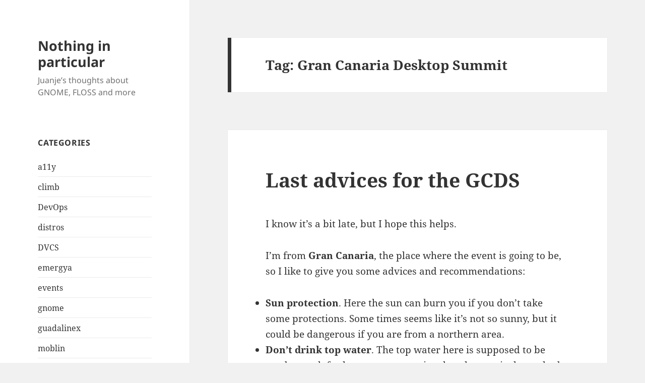

--- FILE ---
content_type: text/html
request_url: https://blogs.gnome.org/juanje/tag/gran-canaria-desktop-summit/
body_size: 11447
content:
<!DOCTYPE html>
<html lang="en-US" itemscope itemtype="https://schema.org/WebSite" class="no-js">
<head>
	<meta charset="UTF-8">
	<meta name="viewport" content="width=device-width, initial-scale=1.0">
	<link rel="profile" href="https://gmpg.org/xfn/11">
	<link rel="pingback" href="https://blogs.gnome.org/juanje/xmlrpc.php">
	
<!-- Simple SEO Improvements - 2.3.1 -->
<script type="application/ld+json" id="simple-seo-improvements-json-ld">
{"@context":"https://schema.org","@graph":[{"@type":"CollectionPage","@id":"https://blogs.gnome.org/juanje/tag/gran-canaria-desktop-summit","url":"https://blogs.gnome.org/juanje/tag/gran-canaria-desktop-summit","name":"&raquo; Gran Canaria Desktop Summit","isPartOf":{"@id":"https://blogs.gnome.org/juanje/#website"},"breadcrumb":{"@id":"https://blogs.gnome.org/juanje/#breadcrumb"},"inLanguage":"en-US"},{"@type":"BreadcrumbList","@id":"https://blogs.gnome.org/juanje/#breadcrumb","itemListElement":[{"@type":"ListItem","position":1,"name":"Home Page","item":"https://blogs.gnome.org/juanje"},{"@type":"ListItem","position":2,"name":"Gran Canaria Desktop Summit"}]},{"@type":"WebSite","@id":"https://blogs.gnome.org/juanje/#website","url":"https://blogs.gnome.org/juanje/","name":"Nothing in particular","description":"Juanje's thoughts about GNOME, FLOSS and more","potentialAction":[{"@type":"SearchAction","target":{"@type":"EntryPoint","urlTemplate":"https://blogs.gnome.org/juanje/?s={search_term_string}"},"query-input":"required name=search_term_string"}]}]}
</script>

<!-- /Simple SEO Improvements -->
<script>
(function(html){html.className = html.className.replace(/\bno-js\b/,'js')})(document.documentElement);
//# sourceURL=twentyfifteen_javascript_detection
</script>
<title>Gran Canaria Desktop Summit &#8211; Nothing in particular</title>
<meta name='robots' content='max-image-preview:large' />
<link rel='dns-prefetch' href='//blogs.gnome.org' />
<link rel="alternate" type="application/rss+xml" title="Nothing in particular &raquo; Feed" href="https://blogs.gnome.org/juanje/feed/" />
<link rel="alternate" type="application/rss+xml" title="Nothing in particular &raquo; Comments Feed" href="https://blogs.gnome.org/juanje/comments/feed/" />
<link rel="alternate" type="application/rss+xml" title="Nothing in particular &raquo; Gran Canaria Desktop Summit Tag Feed" href="https://blogs.gnome.org/juanje/tag/gran-canaria-desktop-summit/feed/" />
<style id='wp-img-auto-sizes-contain-inline-css'>
img:is([sizes=auto i],[sizes^="auto," i]){contain-intrinsic-size:3000px 1500px}
/*# sourceURL=wp-img-auto-sizes-contain-inline-css */
</style>
<style id='wp-emoji-styles-inline-css'>

	img.wp-smiley, img.emoji {
		display: inline !important;
		border: none !important;
		box-shadow: none !important;
		height: 1em !important;
		width: 1em !important;
		margin: 0 0.07em !important;
		vertical-align: -0.1em !important;
		background: none !important;
		padding: 0 !important;
	}
/*# sourceURL=wp-emoji-styles-inline-css */
</style>
<link rel='stylesheet' id='wp-block-library-css' href='https://blogs.gnome.org/juanje/wp-includes/css/dist/block-library/style.min.css?ver=6.9' media='all' />
<style id='global-styles-inline-css'>
:root{--wp--preset--aspect-ratio--square: 1;--wp--preset--aspect-ratio--4-3: 4/3;--wp--preset--aspect-ratio--3-4: 3/4;--wp--preset--aspect-ratio--3-2: 3/2;--wp--preset--aspect-ratio--2-3: 2/3;--wp--preset--aspect-ratio--16-9: 16/9;--wp--preset--aspect-ratio--9-16: 9/16;--wp--preset--color--black: #000000;--wp--preset--color--cyan-bluish-gray: #abb8c3;--wp--preset--color--white: #fff;--wp--preset--color--pale-pink: #f78da7;--wp--preset--color--vivid-red: #cf2e2e;--wp--preset--color--luminous-vivid-orange: #ff6900;--wp--preset--color--luminous-vivid-amber: #fcb900;--wp--preset--color--light-green-cyan: #7bdcb5;--wp--preset--color--vivid-green-cyan: #00d084;--wp--preset--color--pale-cyan-blue: #8ed1fc;--wp--preset--color--vivid-cyan-blue: #0693e3;--wp--preset--color--vivid-purple: #9b51e0;--wp--preset--color--dark-gray: #111;--wp--preset--color--light-gray: #f1f1f1;--wp--preset--color--yellow: #f4ca16;--wp--preset--color--dark-brown: #352712;--wp--preset--color--medium-pink: #e53b51;--wp--preset--color--light-pink: #ffe5d1;--wp--preset--color--dark-purple: #2e2256;--wp--preset--color--purple: #674970;--wp--preset--color--blue-gray: #22313f;--wp--preset--color--bright-blue: #55c3dc;--wp--preset--color--light-blue: #e9f2f9;--wp--preset--gradient--vivid-cyan-blue-to-vivid-purple: linear-gradient(135deg,rgb(6,147,227) 0%,rgb(155,81,224) 100%);--wp--preset--gradient--light-green-cyan-to-vivid-green-cyan: linear-gradient(135deg,rgb(122,220,180) 0%,rgb(0,208,130) 100%);--wp--preset--gradient--luminous-vivid-amber-to-luminous-vivid-orange: linear-gradient(135deg,rgb(252,185,0) 0%,rgb(255,105,0) 100%);--wp--preset--gradient--luminous-vivid-orange-to-vivid-red: linear-gradient(135deg,rgb(255,105,0) 0%,rgb(207,46,46) 100%);--wp--preset--gradient--very-light-gray-to-cyan-bluish-gray: linear-gradient(135deg,rgb(238,238,238) 0%,rgb(169,184,195) 100%);--wp--preset--gradient--cool-to-warm-spectrum: linear-gradient(135deg,rgb(74,234,220) 0%,rgb(151,120,209) 20%,rgb(207,42,186) 40%,rgb(238,44,130) 60%,rgb(251,105,98) 80%,rgb(254,248,76) 100%);--wp--preset--gradient--blush-light-purple: linear-gradient(135deg,rgb(255,206,236) 0%,rgb(152,150,240) 100%);--wp--preset--gradient--blush-bordeaux: linear-gradient(135deg,rgb(254,205,165) 0%,rgb(254,45,45) 50%,rgb(107,0,62) 100%);--wp--preset--gradient--luminous-dusk: linear-gradient(135deg,rgb(255,203,112) 0%,rgb(199,81,192) 50%,rgb(65,88,208) 100%);--wp--preset--gradient--pale-ocean: linear-gradient(135deg,rgb(255,245,203) 0%,rgb(182,227,212) 50%,rgb(51,167,181) 100%);--wp--preset--gradient--electric-grass: linear-gradient(135deg,rgb(202,248,128) 0%,rgb(113,206,126) 100%);--wp--preset--gradient--midnight: linear-gradient(135deg,rgb(2,3,129) 0%,rgb(40,116,252) 100%);--wp--preset--gradient--dark-gray-gradient-gradient: linear-gradient(90deg, rgba(17,17,17,1) 0%, rgba(42,42,42,1) 100%);--wp--preset--gradient--light-gray-gradient: linear-gradient(90deg, rgba(241,241,241,1) 0%, rgba(215,215,215,1) 100%);--wp--preset--gradient--white-gradient: linear-gradient(90deg, rgba(255,255,255,1) 0%, rgba(230,230,230,1) 100%);--wp--preset--gradient--yellow-gradient: linear-gradient(90deg, rgba(244,202,22,1) 0%, rgba(205,168,10,1) 100%);--wp--preset--gradient--dark-brown-gradient: linear-gradient(90deg, rgba(53,39,18,1) 0%, rgba(91,67,31,1) 100%);--wp--preset--gradient--medium-pink-gradient: linear-gradient(90deg, rgba(229,59,81,1) 0%, rgba(209,28,51,1) 100%);--wp--preset--gradient--light-pink-gradient: linear-gradient(90deg, rgba(255,229,209,1) 0%, rgba(255,200,158,1) 100%);--wp--preset--gradient--dark-purple-gradient: linear-gradient(90deg, rgba(46,34,86,1) 0%, rgba(66,48,123,1) 100%);--wp--preset--gradient--purple-gradient: linear-gradient(90deg, rgba(103,73,112,1) 0%, rgba(131,93,143,1) 100%);--wp--preset--gradient--blue-gray-gradient: linear-gradient(90deg, rgba(34,49,63,1) 0%, rgba(52,75,96,1) 100%);--wp--preset--gradient--bright-blue-gradient: linear-gradient(90deg, rgba(85,195,220,1) 0%, rgba(43,180,211,1) 100%);--wp--preset--gradient--light-blue-gradient: linear-gradient(90deg, rgba(233,242,249,1) 0%, rgba(193,218,238,1) 100%);--wp--preset--font-size--small: 13px;--wp--preset--font-size--medium: 20px;--wp--preset--font-size--large: 36px;--wp--preset--font-size--x-large: 42px;--wp--preset--spacing--20: 0.44rem;--wp--preset--spacing--30: 0.67rem;--wp--preset--spacing--40: 1rem;--wp--preset--spacing--50: 1.5rem;--wp--preset--spacing--60: 2.25rem;--wp--preset--spacing--70: 3.38rem;--wp--preset--spacing--80: 5.06rem;--wp--preset--shadow--natural: 6px 6px 9px rgba(0, 0, 0, 0.2);--wp--preset--shadow--deep: 12px 12px 50px rgba(0, 0, 0, 0.4);--wp--preset--shadow--sharp: 6px 6px 0px rgba(0, 0, 0, 0.2);--wp--preset--shadow--outlined: 6px 6px 0px -3px rgb(255, 255, 255), 6px 6px rgb(0, 0, 0);--wp--preset--shadow--crisp: 6px 6px 0px rgb(0, 0, 0);}:where(.is-layout-flex){gap: 0.5em;}:where(.is-layout-grid){gap: 0.5em;}body .is-layout-flex{display: flex;}.is-layout-flex{flex-wrap: wrap;align-items: center;}.is-layout-flex > :is(*, div){margin: 0;}body .is-layout-grid{display: grid;}.is-layout-grid > :is(*, div){margin: 0;}:where(.wp-block-columns.is-layout-flex){gap: 2em;}:where(.wp-block-columns.is-layout-grid){gap: 2em;}:where(.wp-block-post-template.is-layout-flex){gap: 1.25em;}:where(.wp-block-post-template.is-layout-grid){gap: 1.25em;}.has-black-color{color: var(--wp--preset--color--black) !important;}.has-cyan-bluish-gray-color{color: var(--wp--preset--color--cyan-bluish-gray) !important;}.has-white-color{color: var(--wp--preset--color--white) !important;}.has-pale-pink-color{color: var(--wp--preset--color--pale-pink) !important;}.has-vivid-red-color{color: var(--wp--preset--color--vivid-red) !important;}.has-luminous-vivid-orange-color{color: var(--wp--preset--color--luminous-vivid-orange) !important;}.has-luminous-vivid-amber-color{color: var(--wp--preset--color--luminous-vivid-amber) !important;}.has-light-green-cyan-color{color: var(--wp--preset--color--light-green-cyan) !important;}.has-vivid-green-cyan-color{color: var(--wp--preset--color--vivid-green-cyan) !important;}.has-pale-cyan-blue-color{color: var(--wp--preset--color--pale-cyan-blue) !important;}.has-vivid-cyan-blue-color{color: var(--wp--preset--color--vivid-cyan-blue) !important;}.has-vivid-purple-color{color: var(--wp--preset--color--vivid-purple) !important;}.has-black-background-color{background-color: var(--wp--preset--color--black) !important;}.has-cyan-bluish-gray-background-color{background-color: var(--wp--preset--color--cyan-bluish-gray) !important;}.has-white-background-color{background-color: var(--wp--preset--color--white) !important;}.has-pale-pink-background-color{background-color: var(--wp--preset--color--pale-pink) !important;}.has-vivid-red-background-color{background-color: var(--wp--preset--color--vivid-red) !important;}.has-luminous-vivid-orange-background-color{background-color: var(--wp--preset--color--luminous-vivid-orange) !important;}.has-luminous-vivid-amber-background-color{background-color: var(--wp--preset--color--luminous-vivid-amber) !important;}.has-light-green-cyan-background-color{background-color: var(--wp--preset--color--light-green-cyan) !important;}.has-vivid-green-cyan-background-color{background-color: var(--wp--preset--color--vivid-green-cyan) !important;}.has-pale-cyan-blue-background-color{background-color: var(--wp--preset--color--pale-cyan-blue) !important;}.has-vivid-cyan-blue-background-color{background-color: var(--wp--preset--color--vivid-cyan-blue) !important;}.has-vivid-purple-background-color{background-color: var(--wp--preset--color--vivid-purple) !important;}.has-black-border-color{border-color: var(--wp--preset--color--black) !important;}.has-cyan-bluish-gray-border-color{border-color: var(--wp--preset--color--cyan-bluish-gray) !important;}.has-white-border-color{border-color: var(--wp--preset--color--white) !important;}.has-pale-pink-border-color{border-color: var(--wp--preset--color--pale-pink) !important;}.has-vivid-red-border-color{border-color: var(--wp--preset--color--vivid-red) !important;}.has-luminous-vivid-orange-border-color{border-color: var(--wp--preset--color--luminous-vivid-orange) !important;}.has-luminous-vivid-amber-border-color{border-color: var(--wp--preset--color--luminous-vivid-amber) !important;}.has-light-green-cyan-border-color{border-color: var(--wp--preset--color--light-green-cyan) !important;}.has-vivid-green-cyan-border-color{border-color: var(--wp--preset--color--vivid-green-cyan) !important;}.has-pale-cyan-blue-border-color{border-color: var(--wp--preset--color--pale-cyan-blue) !important;}.has-vivid-cyan-blue-border-color{border-color: var(--wp--preset--color--vivid-cyan-blue) !important;}.has-vivid-purple-border-color{border-color: var(--wp--preset--color--vivid-purple) !important;}.has-vivid-cyan-blue-to-vivid-purple-gradient-background{background: var(--wp--preset--gradient--vivid-cyan-blue-to-vivid-purple) !important;}.has-light-green-cyan-to-vivid-green-cyan-gradient-background{background: var(--wp--preset--gradient--light-green-cyan-to-vivid-green-cyan) !important;}.has-luminous-vivid-amber-to-luminous-vivid-orange-gradient-background{background: var(--wp--preset--gradient--luminous-vivid-amber-to-luminous-vivid-orange) !important;}.has-luminous-vivid-orange-to-vivid-red-gradient-background{background: var(--wp--preset--gradient--luminous-vivid-orange-to-vivid-red) !important;}.has-very-light-gray-to-cyan-bluish-gray-gradient-background{background: var(--wp--preset--gradient--very-light-gray-to-cyan-bluish-gray) !important;}.has-cool-to-warm-spectrum-gradient-background{background: var(--wp--preset--gradient--cool-to-warm-spectrum) !important;}.has-blush-light-purple-gradient-background{background: var(--wp--preset--gradient--blush-light-purple) !important;}.has-blush-bordeaux-gradient-background{background: var(--wp--preset--gradient--blush-bordeaux) !important;}.has-luminous-dusk-gradient-background{background: var(--wp--preset--gradient--luminous-dusk) !important;}.has-pale-ocean-gradient-background{background: var(--wp--preset--gradient--pale-ocean) !important;}.has-electric-grass-gradient-background{background: var(--wp--preset--gradient--electric-grass) !important;}.has-midnight-gradient-background{background: var(--wp--preset--gradient--midnight) !important;}.has-small-font-size{font-size: var(--wp--preset--font-size--small) !important;}.has-medium-font-size{font-size: var(--wp--preset--font-size--medium) !important;}.has-large-font-size{font-size: var(--wp--preset--font-size--large) !important;}.has-x-large-font-size{font-size: var(--wp--preset--font-size--x-large) !important;}
/*# sourceURL=global-styles-inline-css */
</style>

<style id='classic-theme-styles-inline-css'>
/*! This file is auto-generated */
.wp-block-button__link{color:#fff;background-color:#32373c;border-radius:9999px;box-shadow:none;text-decoration:none;padding:calc(.667em + 2px) calc(1.333em + 2px);font-size:1.125em}.wp-block-file__button{background:#32373c;color:#fff;text-decoration:none}
/*# sourceURL=/wp-includes/css/classic-themes.min.css */
</style>
<link rel='stylesheet' id='wp-syntax-css-css' href='https://blogs.gnome.org/juanje/wp-content/plugins/wp-syntax/css/wp-syntax.css?ver=1.2' media='all' />
<link rel='stylesheet' id='twentyfifteen-fonts-css' href='https://blogs.gnome.org/juanje/wp-content/themes/twentyfifteen/assets/fonts/noto-sans-plus-noto-serif-plus-inconsolata.css?ver=20230328' media='all' />
<link rel='stylesheet' id='genericons-css' href='https://blogs.gnome.org/juanje/wp-content/themes/twentyfifteen/genericons/genericons.css?ver=20251101' media='all' />
<link rel='stylesheet' id='twentyfifteen-style-css' href='https://blogs.gnome.org/juanje/wp-content/themes/twentyfifteen/style.css?ver=20251202' media='all' />
<link rel='stylesheet' id='twentyfifteen-block-style-css' href='https://blogs.gnome.org/juanje/wp-content/themes/twentyfifteen/css/blocks.css?ver=20240715' media='all' />
<script src="https://blogs.gnome.org/juanje/wp-includes/js/jquery/jquery.min.js?ver=3.7.1" id="jquery-core-js"></script>
<script src="https://blogs.gnome.org/juanje/wp-includes/js/jquery/jquery-migrate.min.js?ver=3.4.1" id="jquery-migrate-js"></script>
<script id="twentyfifteen-script-js-extra">
var screenReaderText = {"expand":"\u003Cspan class=\"screen-reader-text\"\u003Eexpand child menu\u003C/span\u003E","collapse":"\u003Cspan class=\"screen-reader-text\"\u003Ecollapse child menu\u003C/span\u003E"};
//# sourceURL=twentyfifteen-script-js-extra
</script>
<script src="https://blogs.gnome.org/juanje/wp-content/themes/twentyfifteen/js/functions.js?ver=20250729" id="twentyfifteen-script-js" defer data-wp-strategy="defer"></script>

<!-- OG: 3.3.8 -->
<meta property="og:type" content="website"><meta property="og:locale" content="en_US"><meta property="og:site_name" content="Nothing in particular"><meta property="og:url" content="https://blogs.gnome.org/juanje/tag/gran-canaria-desktop-summit/"><meta property="og:title" content="Gran Canaria Desktop Summit &#8211; Nothing in particular">

<meta property="twitter:partner" content="ogwp"><meta property="twitter:title" content="Gran Canaria Desktop Summit &#8211; Nothing in particular"><meta property="twitter:url" content="https://blogs.gnome.org/juanje/tag/gran-canaria-desktop-summit/">
<meta itemprop="name" content="Gran Canaria Desktop Summit &#8211; Nothing in particular">
<!-- /OG -->

<link rel="EditURI" type="application/rsd+xml" title="RSD" href="https://blogs.gnome.org/juanje/xmlrpc.php?rsd" />
<meta name="generator" content="WordPress 6.9" />
		<link rel="search" type="application/opensearchdescription+xml" title="Nothing in particular" href="https://blogs.gnome.org/juanje/opensearch.xml" />
		
<link rel="alternate" title="ActivityPub (JSON)" type="application/activity+json" href="https://blogs.gnome.org/juanje/?term_id=1560" />
</head>

<body class="archive tag tag-gran-canaria-desktop-summit tag-1560 wp-embed-responsive wp-theme-twentyfifteen">
<div id="page" class="hfeed site">
	<a class="skip-link screen-reader-text" href="#content">
		Skip to content	</a>

	<div id="sidebar" class="sidebar">
		<header id="masthead" class="site-header">
			<div class="site-branding">
									<p class="site-title"><a href="https://blogs.gnome.org/juanje/" rel="home" >Nothing in particular</a></p>
										<p class="site-description">Juanje&#8217;s thoughts about GNOME, FLOSS and more</p>
				
				<button class="secondary-toggle">Menu and widgets</button>
			</div><!-- .site-branding -->
		</header><!-- .site-header -->

			<div id="secondary" class="secondary">

		
		
					<div id="widget-area" class="widget-area" role="complementary">
				<aside id="categories-260022611" class="widget widget_categories"><h2 class="widget-title">Categories</h2><nav aria-label="Categories">
			<ul>
					<li class="cat-item cat-item-915"><a href="https://blogs.gnome.org/juanje/category/a11y/">a11y</a>
</li>
	<li class="cat-item cat-item-1472"><a href="https://blogs.gnome.org/juanje/category/climb/">climb</a>
</li>
	<li class="cat-item cat-item-5649"><a href="https://blogs.gnome.org/juanje/category/devops/">DevOps</a>
</li>
	<li class="cat-item cat-item-1227"><a href="https://blogs.gnome.org/juanje/category/distros/">distros</a>
</li>
	<li class="cat-item cat-item-1032"><a href="https://blogs.gnome.org/juanje/category/dvcs/">DVCS</a>
</li>
	<li class="cat-item cat-item-1222"><a href="https://blogs.gnome.org/juanje/category/emergya/">emergya</a>
</li>
	<li class="cat-item cat-item-442"><a href="https://blogs.gnome.org/juanje/category/events/">events</a>
</li>
	<li class="cat-item cat-item-14"><a href="https://blogs.gnome.org/juanje/category/gnome/">gnome</a>
</li>
	<li class="cat-item cat-item-1331"><a href="https://blogs.gnome.org/juanje/category/guadalinex/">guadalinex</a>
</li>
	<li class="cat-item cat-item-1197"><a href="https://blogs.gnome.org/juanje/category/moblin/">moblin</a>
</li>
	<li class="cat-item cat-item-1167"><a href="https://blogs.gnome.org/juanje/category/parkour/">parkour</a>
</li>
	<li class="cat-item cat-item-45"><a href="https://blogs.gnome.org/juanje/category/personal/">personal</a>
</li>
	<li class="cat-item cat-item-1"><a href="https://blogs.gnome.org/juanje/category/uncategorized/">Uncategorized</a>
</li>
			</ul>

			</nav></aside><aside id="tag_cloud-2" class="widget widget_tag_cloud"><h2 class="widget-title">Tags</h2><nav aria-label="Tags"><div class="tagcloud"><ul class='wp-tag-cloud' role='list'>
	<li><a href="https://blogs.gnome.org/juanje/tag/a11y/" class="tag-cloud-link tag-link-5655 tag-link-position-1" style="font-size: 17.882352941176pt;" aria-label="a11y (7 items)">a11y</a></li>
	<li><a href="https://blogs.gnome.org/juanje/tag/blackberry/" class="tag-cloud-link tag-link-1161 tag-link-position-2" style="font-size: 8pt;" aria-label="blackberry (1 item)">blackberry</a></li>
	<li><a href="https://blogs.gnome.org/juanje/tag/blog/" class="tag-cloud-link tag-link-552 tag-link-position-3" style="font-size: 8pt;" aria-label="blog (1 item)">blog</a></li>
	<li><a href="https://blogs.gnome.org/juanje/tag/cisl09/" class="tag-cloud-link tag-link-1685 tag-link-position-4" style="font-size: 10.964705882353pt;" aria-label="cisl09 (2 items)">cisl09</a></li>
	<li><a href="https://blogs.gnome.org/juanje/tag/dvcs/" class="tag-cloud-link tag-link-5656 tag-link-position-5" style="font-size: 8pt;" aria-label="DVCS (1 item)">DVCS</a></li>
	<li><a href="https://blogs.gnome.org/juanje/tag/emergya/" class="tag-cloud-link tag-link-5659 tag-link-position-6" style="font-size: 14.588235294118pt;" aria-label="emergya (4 items)">emergya</a></li>
	<li><a href="https://blogs.gnome.org/juanje/tag/floss/" class="tag-cloud-link tag-link-1491 tag-link-position-7" style="font-size: 10.964705882353pt;" aria-label="floss (2 items)">floss</a></li>
	<li><a href="https://blogs.gnome.org/juanje/tag/fontanon/" class="tag-cloud-link tag-link-1705 tag-link-position-8" style="font-size: 10.964705882353pt;" aria-label="fontanon (2 items)">fontanon</a></li>
	<li><a href="https://blogs.gnome.org/juanje/tag/fosdem/" class="tag-cloud-link tag-link-727 tag-link-position-9" style="font-size: 12.941176470588pt;" aria-label="fosdem (3 items)">fosdem</a></li>
	<li><a href="https://blogs.gnome.org/juanje/tag/freedesktop/" class="tag-cloud-link tag-link-762 tag-link-position-10" style="font-size: 10.964705882353pt;" aria-label="freedesktop (2 items)">freedesktop</a></li>
	<li><a href="https://blogs.gnome.org/juanje/tag/free-software/" class="tag-cloud-link tag-link-331 tag-link-position-11" style="font-size: 12.941176470588pt;" aria-label="free software (3 items)">free software</a></li>
	<li><a href="https://blogs.gnome.org/juanje/tag/gcds/" class="tag-cloud-link tag-link-1321 tag-link-position-12" style="font-size: 14.588235294118pt;" aria-label="gcds (4 items)">gcds</a></li>
	<li><a href="https://blogs.gnome.org/juanje/tag/git/" class="tag-cloud-link tag-link-416 tag-link-position-13" style="font-size: 12.941176470588pt;" aria-label="git (3 items)">git</a></li>
	<li><a href="https://blogs.gnome.org/juanje/tag/gnome/" class="tag-cloud-link tag-link-5654 tag-link-position-14" style="font-size: 22pt;" aria-label="gnome (13 items)">gnome</a></li>
	<li><a href="https://blogs.gnome.org/juanje/tag/gnome-hispano/" class="tag-cloud-link tag-link-1126 tag-link-position-15" style="font-size: 17.882352941176pt;" aria-label="gnome-hispano (7 items)">gnome-hispano</a></li>
	<li><a href="https://blogs.gnome.org/juanje/tag/guadalinex/" class="tag-cloud-link tag-link-5660 tag-link-position-16" style="font-size: 17.058823529412pt;" aria-label="guadalinex (6 items)">guadalinex</a></li>
	<li><a href="https://blogs.gnome.org/juanje/tag/guadalinfo/" class="tag-cloud-link tag-link-1846 tag-link-position-17" style="font-size: 10.964705882353pt;" aria-label="guadalinfo (2 items)">guadalinfo</a></li>
	<li><a href="https://blogs.gnome.org/juanje/tag/hal/" class="tag-cloud-link tag-link-1228 tag-link-position-18" style="font-size: 12.941176470588pt;" aria-label="hal (3 items)">hal</a></li>
	<li><a href="https://blogs.gnome.org/juanje/tag/hardware/" class="tag-cloud-link tag-link-126 tag-link-position-19" style="font-size: 10.964705882353pt;" aria-label="hardware (2 items)">hardware</a></li>
	<li><a href="https://blogs.gnome.org/juanje/tag/hg/" class="tag-cloud-link tag-link-829 tag-link-position-20" style="font-size: 10.964705882353pt;" aria-label="hg (2 items)">hg</a></li>
	<li><a href="https://blogs.gnome.org/juanje/tag/intel/" class="tag-cloud-link tag-link-1142 tag-link-position-21" style="font-size: 8pt;" aria-label="intel (1 item)">intel</a></li>
	<li><a href="https://blogs.gnome.org/juanje/tag/jaunty/" class="tag-cloud-link tag-link-1388 tag-link-position-22" style="font-size: 10.964705882353pt;" aria-label="jaunty (2 items)">jaunty</a></li>
	<li><a href="https://blogs.gnome.org/juanje/tag/job/" class="tag-cloud-link tag-link-895 tag-link-position-23" style="font-size: 10.964705882353pt;" aria-label="job (2 items)">job</a></li>
	<li><a href="https://blogs.gnome.org/juanje/tag/karmic/" class="tag-cloud-link tag-link-1514 tag-link-position-24" style="font-size: 10.964705882353pt;" aria-label="karmic (2 items)">karmic</a></li>
	<li><a href="https://blogs.gnome.org/juanje/tag/kde/" class="tag-cloud-link tag-link-559 tag-link-position-25" style="font-size: 10.964705882353pt;" aria-label="kde (2 items)">kde</a></li>
	<li><a href="https://blogs.gnome.org/juanje/tag/linux/" class="tag-cloud-link tag-link-66 tag-link-position-26" style="font-size: 8pt;" aria-label="linux (1 item)">linux</a></li>
	<li><a href="https://blogs.gnome.org/juanje/tag/meme/" class="tag-cloud-link tag-link-1111 tag-link-position-27" style="font-size: 8pt;" aria-label="meme (1 item)">meme</a></li>
	<li><a href="https://blogs.gnome.org/juanje/tag/mercurial/" class="tag-cloud-link tag-link-503 tag-link-position-28" style="font-size: 8pt;" aria-label="mercurial (1 item)">mercurial</a></li>
	<li><a href="https://blogs.gnome.org/juanje/tag/mic/" class="tag-cloud-link tag-link-1198 tag-link-position-29" style="font-size: 8pt;" aria-label="MIC (1 item)">MIC</a></li>
	<li><a href="https://blogs.gnome.org/juanje/tag/moblin/" class="tag-cloud-link tag-link-5658 tag-link-position-30" style="font-size: 10.964705882353pt;" aria-label="moblin (2 items)">moblin</a></li>
	<li><a href="https://blogs.gnome.org/juanje/tag/orca/" class="tag-cloud-link tag-link-1371 tag-link-position-31" style="font-size: 12.941176470588pt;" aria-label="orca (3 items)">orca</a></li>
	<li><a href="https://blogs.gnome.org/juanje/tag/parkour/" class="tag-cloud-link tag-link-5657 tag-link-position-32" style="font-size: 12.941176470588pt;" aria-label="parkour (3 items)">parkour</a></li>
	<li><a href="https://blogs.gnome.org/juanje/tag/planet/" class="tag-cloud-link tag-link-753 tag-link-position-33" style="font-size: 10.964705882353pt;" aria-label="planet (2 items)">planet</a></li>
	<li><a href="https://blogs.gnome.org/juanje/tag/sevilla/" class="tag-cloud-link tag-link-1813 tag-link-position-34" style="font-size: 10.964705882353pt;" aria-label="sevilla (2 items)">sevilla</a></li>
	<li><a href="https://blogs.gnome.org/juanje/tag/seville/" class="tag-cloud-link tag-link-1494 tag-link-position-35" style="font-size: 12.941176470588pt;" aria-label="seville (3 items)">seville</a></li>
	<li><a href="https://blogs.gnome.org/juanje/tag/spain/" class="tag-cloud-link tag-link-1298 tag-link-position-36" style="font-size: 10.964705882353pt;" aria-label="spain (2 items)">spain</a></li>
	<li><a href="https://blogs.gnome.org/juanje/tag/touchscreen/" class="tag-cloud-link tag-link-1271 tag-link-position-37" style="font-size: 10.964705882353pt;" aria-label="touchscreen (2 items)">touchscreen</a></li>
	<li><a href="https://blogs.gnome.org/juanje/tag/trainning/" class="tag-cloud-link tag-link-1231 tag-link-position-38" style="font-size: 10.964705882353pt;" aria-label="trainning (2 items)">trainning</a></li>
	<li><a href="https://blogs.gnome.org/juanje/tag/ubuntu/" class="tag-cloud-link tag-link-42 tag-link-position-39" style="font-size: 17.882352941176pt;" aria-label="ubuntu (7 items)">ubuntu</a></li>
	<li><a href="https://blogs.gnome.org/juanje/tag/udev/" class="tag-cloud-link tag-link-1542 tag-link-position-40" style="font-size: 10.964705882353pt;" aria-label="udev (2 items)">udev</a></li>
	<li><a href="https://blogs.gnome.org/juanje/tag/updates/" class="tag-cloud-link tag-link-1160 tag-link-position-41" style="font-size: 8pt;" aria-label="updates (1 item)">updates</a></li>
	<li><a href="https://blogs.gnome.org/juanje/tag/v6/" class="tag-cloud-link tag-link-1353 tag-link-position-42" style="font-size: 10.964705882353pt;" aria-label="v6 (2 items)">v6</a></li>
	<li><a href="https://blogs.gnome.org/juanje/tag/wii/" class="tag-cloud-link tag-link-1004 tag-link-position-43" style="font-size: 10.964705882353pt;" aria-label="wii (2 items)">wii</a></li>
	<li><a href="https://blogs.gnome.org/juanje/tag/wiimote/" class="tag-cloud-link tag-link-1005 tag-link-position-44" style="font-size: 10.964705882353pt;" aria-label="wiimote (2 items)">wiimote</a></li>
	<li><a href="https://blogs.gnome.org/juanje/tag/xorg/" class="tag-cloud-link tag-link-778 tag-link-position-45" style="font-size: 10.964705882353pt;" aria-label="xorg (2 items)">xorg</a></li>
</ul>
</div>
</nav></aside><aside id="linkcat-2" class="widget widget_links"><h2 class="widget-title">Blogroll</h2>
	<ul class='xoxo blogroll'>
<li><a href="http://juanjeojeda.com" rel="me" title="From sedentary person to a functional human being">My blog</a></li>
<li><a href="http://juanje.blogalia.com/" rel="me">My spanish personal blog</a></li>

	</ul>
</aside>
<aside id="calendar-2" class="widget widget_calendar"><div id="calendar_wrap" class="calendar_wrap"><table id="wp-calendar" class="wp-calendar-table">
	<caption>December 2025</caption>
	<thead>
	<tr>
		<th scope="col" aria-label="Monday">M</th>
		<th scope="col" aria-label="Tuesday">T</th>
		<th scope="col" aria-label="Wednesday">W</th>
		<th scope="col" aria-label="Thursday">T</th>
		<th scope="col" aria-label="Friday">F</th>
		<th scope="col" aria-label="Saturday">S</th>
		<th scope="col" aria-label="Sunday">S</th>
	</tr>
	</thead>
	<tbody>
	<tr><td>1</td><td>2</td><td>3</td><td>4</td><td>5</td><td>6</td><td>7</td>
	</tr>
	<tr>
		<td>8</td><td>9</td><td>10</td><td>11</td><td>12</td><td>13</td><td>14</td>
	</tr>
	<tr>
		<td>15</td><td>16</td><td>17</td><td id="today">18</td><td>19</td><td>20</td><td>21</td>
	</tr>
	<tr>
		<td>22</td><td>23</td><td>24</td><td>25</td><td>26</td><td>27</td><td>28</td>
	</tr>
	<tr>
		<td>29</td><td>30</td><td>31</td>
		<td class="pad" colspan="4">&nbsp;</td>
	</tr>
	</tbody>
	</table><nav aria-label="Previous and next months" class="wp-calendar-nav">
		<span class="wp-calendar-nav-prev"><a href="https://blogs.gnome.org/juanje/2012/04/">&laquo; Apr</a></span>
		<span class="pad">&nbsp;</span>
		<span class="wp-calendar-nav-next">&nbsp;</span>
	</nav></div></aside>			</div><!-- .widget-area -->
		
	</div><!-- .secondary -->

	</div><!-- .sidebar -->

	<div id="content" class="site-content">

	<section id="primary" class="content-area">
		<main id="main" class="site-main">

		
			<header class="page-header">
				<h1 class="page-title">Tag: <span>Gran Canaria Desktop Summit</span></h1>			</header><!-- .page-header -->

			
<article id="post-158" class="post-158 post type-post status-publish format-standard hentry category-distros category-gnome tag-crossdesktop tag-gcds tag-gnome tag-gran-canaria-desktop-summit tag-kde">
	
	<header class="entry-header">
		<h2 class="entry-title"><a href="https://blogs.gnome.org/juanje/2009/07/03/last-advices-for-gcds/" rel="bookmark">Last advices for the GCDS</a></h2>	</header><!-- .entry-header -->

	<div class="entry-content">
		<p>I know it&#8217;s a bit late, but I hope this helps.</p>
<p>I&#8217;m from <strong>Gran Canaria</strong>, the place where the event is going to be, so I like to give you some advices and recommendations:</p>
<ul style="text-align: left;">
<li><strong>Sun protection</strong>. Here the sun can burn you if you don&#8217;t take some protections. Some times seems like it&#8217;s not so sunny, but it could be dangerous if you are from a <span class="clickable" onclick="dr4sdgryt2(event)">northern area.</span></li>
<li><span class="clickable" onclick="dr4sdgryt2(event)"><strong>Don&#8217;t drink top water</strong>. The top water here is supposed to be good enough for </span><span class="clickable" onclick="dr4sdgryt2(event)">human consumption, but the true is that nobody here drink it. We always drink mineral water. And also here was a incident a few month ago about top water&#8217;s high levels of <a href="http://en.wikipedia.org/wiki/Boron" target="_blank" class="external">boron</a>. That now is normal, but you know&#8230;</span></li>
<li><span class="clickable" onclick="dr4sdgryt2(event)">Here there is not so many place with vegetarian food but we try to find all kind places for eat nearby the event. You&#8217;ll find that info (which will be updated) <a href="http://wiki.grancanariadesktopsummit.org/mediawiki/index.php/Restaurants" target="_blank" class="external">at the wiki</a>.</span></li>
<li><span class="clickable" onclick="dr4sdgryt2(event)">The important phone numbers are also <a href="http://wiki.grancanariadesktopsummit.org/mediawiki/index.php/Phone_numbers" target="_blank" class="external">at the wiki</a>. </span>Remember the international code for <strong><em>Spain</em></strong> is <strong>+34</strong></li>
<li>In Gran Canaria (Spain), <strong>electricity</strong> is provided normally at a voltage of <em><strong>220 V</strong></em> and 50 Hz. But you&#8217;ll probably find adapters at the mall (<em>Centro comercial Las Arenas</em>) just in front the event&#8217;s place.</li>
<li>Here in Gran Canaria we talk <strong>Spanish</strong>, so you can find useful the list of common words and expressions we have <a href="http://wiki.grancanariadesktopsummit.org/mediawiki/index.php/Usefull_Spanish_Phrases" target="_blank" class="external">at the wiki</a>. If you already know Spanish, you need have in mind that here we have some different words (eg. Autobus = Guagua).</li>
<li>The most useful lines of <em>guaguas</em> (buses) for going from or at the auditorium are the lines <a href="http://www.guaguas.com/index.php?option=com_groute&amp;lid=47&amp;lang=es" class="external">47</a> and <a href="http://www.guaguas.com/index.php?option=com_groute&amp;lid=17&amp;lang=es" target="_blank" class="external">17</a>.</li>
<li>Taxi is also a good option. Probably you&#8217;ll pay 4 € for a normal ride (from the Auditorium to the farthest hotels.</li>
<li>There will be a <strong>infodesk</strong> where you&#8217;ll find people who can bring you some help. The contact person will be <strong>Fabio</strong>, but there will be more people there.</li>
<li>I will be also around there during the weekend, I can&#8217;t be sure about the rest of the week. Anyways, if you need touristic/local information or just any info of Canarias or Gran Canaria, find me (Juanje Ojeda) and ask me 😉</li>
<li>If you have a group of people who want place for lunch of dinner, ask for me at the infodesk, I&#8217;ve been talking with some places to try to arrange this king of things.</li>
</ul>
<p>I just like to add that Gran Canaria is much more than beaches and sun. So try to get into the countryside or to different part of the island. They are so different between them hat people usually get surprised.</p>
<p>I&#8217;ll highly recommend to visit Teror, Tejeda, Agaete, Artenara (and the Tamadaba pine forest), Mogán, Agüimes, Santa Lucía and, of course Maspalomas. There are more interesting places, but with those you&#8217;ll get the idea 😉</p>
<p>Well, we&#8217;ll meet you at the Gran Canaria Desktop Summit 🙂</p>
	</div><!-- .entry-content -->

	
	<footer class="entry-footer">
		<span class="posted-on"><span class="screen-reader-text">Posted on </span><a href="https://blogs.gnome.org/juanje/2009/07/03/last-advices-for-gcds/" rel="bookmark"><time class="entry-date published updated" datetime="2009-07-03T19:45:26+02:00">July 3, 2009</time></a></span><span class="cat-links"><span class="screen-reader-text">Categories </span><a href="https://blogs.gnome.org/juanje/category/distros/" rel="category tag">distros</a>, <a href="https://blogs.gnome.org/juanje/category/gnome/" rel="category tag">gnome</a></span><span class="tags-links"><span class="screen-reader-text">Tags </span><a href="https://blogs.gnome.org/juanje/tag/crossdesktop/" rel="tag">crossdesktop</a>, <a href="https://blogs.gnome.org/juanje/tag/gcds/" rel="tag">gcds</a>, <a href="https://blogs.gnome.org/juanje/tag/gnome/" rel="tag">gnome</a>, <a href="https://blogs.gnome.org/juanje/tag/gran-canaria-desktop-summit/" rel="tag">Gran Canaria Desktop Summit</a>, <a href="https://blogs.gnome.org/juanje/tag/kde/" rel="tag">kde</a></span><span class="comments-link"><a href="https://blogs.gnome.org/juanje/2009/07/03/last-advices-for-gcds/#comments">4 Comments<span class="screen-reader-text"> on Last advices for the GCDS</span></a></span>			</footer><!-- .entry-footer -->

</article><!-- #post-158 -->

		</main><!-- .site-main -->
	</section><!-- .content-area -->


	</div><!-- .site-content -->

	<footer id="colophon" class="site-footer">
		<div class="site-info">
									<a href="https://wordpress.org/" class="imprint">
				Proudly powered by WordPress			</a>
		</div><!-- .site-info -->
	</footer><!-- .site-footer -->

</div><!-- .site -->

<script type="speculationrules">
{"prefetch":[{"source":"document","where":{"and":[{"href_matches":"/juanje/*"},{"not":{"href_matches":["/juanje/wp-*.php","/juanje/wp-admin/*","/juanje/files/*","/juanje/wp-content/*","/juanje/wp-content/plugins/*","/juanje/wp-content/themes/twentyfifteen/*","/juanje/*\\?(.+)"]}},{"not":{"selector_matches":"a[rel~=\"nofollow\"]"}},{"not":{"selector_matches":".no-prefetch, .no-prefetch a"}}]},"eagerness":"conservative"}]}
</script>
<div class="license_block"><div class="wp_license">

<a rel="license" href="http://creativecommons.org/licenses/by-sa/3.0/es/"><img src="http://i.creativecommons.org/l/by-sa/3.0/es/88x31.png" alt="Creative Commons Attribution-ShareAlike 3.0 España"/></a>
<br />
This work by <a xmlns:cc="http://creativecommons.org/ns#" href="http://blogs.gnome.org/juanje" property="cc:attributionName" rel="cc:attributionURL">Juanje Ojeda</a> is licensed under a <a rel="license" href="http://creativecommons.org/licenses/by-sa/3.0/es/">Creative Commons Attribution-ShareAlike 3.0 España</a>.

</div></div><script src="https://blogs.gnome.org/juanje/wp-content/plugins/wp-syntax/js/wp-syntax.js?ver=1.2" id="wp-syntax-js-js"></script>
<script id="wp-emoji-settings" type="application/json">
{"baseUrl":"https://s.w.org/images/core/emoji/17.0.2/72x72/","ext":".png","svgUrl":"https://s.w.org/images/core/emoji/17.0.2/svg/","svgExt":".svg","source":{"concatemoji":"https://blogs.gnome.org/juanje/wp-includes/js/wp-emoji-release.min.js?ver=6.9"}}
</script>
<script type="module">
/*! This file is auto-generated */
const a=JSON.parse(document.getElementById("wp-emoji-settings").textContent),o=(window._wpemojiSettings=a,"wpEmojiSettingsSupports"),s=["flag","emoji"];function i(e){try{var t={supportTests:e,timestamp:(new Date).valueOf()};sessionStorage.setItem(o,JSON.stringify(t))}catch(e){}}function c(e,t,n){e.clearRect(0,0,e.canvas.width,e.canvas.height),e.fillText(t,0,0);t=new Uint32Array(e.getImageData(0,0,e.canvas.width,e.canvas.height).data);e.clearRect(0,0,e.canvas.width,e.canvas.height),e.fillText(n,0,0);const a=new Uint32Array(e.getImageData(0,0,e.canvas.width,e.canvas.height).data);return t.every((e,t)=>e===a[t])}function p(e,t){e.clearRect(0,0,e.canvas.width,e.canvas.height),e.fillText(t,0,0);var n=e.getImageData(16,16,1,1);for(let e=0;e<n.data.length;e++)if(0!==n.data[e])return!1;return!0}function u(e,t,n,a){switch(t){case"flag":return n(e,"\ud83c\udff3\ufe0f\u200d\u26a7\ufe0f","\ud83c\udff3\ufe0f\u200b\u26a7\ufe0f")?!1:!n(e,"\ud83c\udde8\ud83c\uddf6","\ud83c\udde8\u200b\ud83c\uddf6")&&!n(e,"\ud83c\udff4\udb40\udc67\udb40\udc62\udb40\udc65\udb40\udc6e\udb40\udc67\udb40\udc7f","\ud83c\udff4\u200b\udb40\udc67\u200b\udb40\udc62\u200b\udb40\udc65\u200b\udb40\udc6e\u200b\udb40\udc67\u200b\udb40\udc7f");case"emoji":return!a(e,"\ud83e\u1fac8")}return!1}function f(e,t,n,a){let r;const o=(r="undefined"!=typeof WorkerGlobalScope&&self instanceof WorkerGlobalScope?new OffscreenCanvas(300,150):document.createElement("canvas")).getContext("2d",{willReadFrequently:!0}),s=(o.textBaseline="top",o.font="600 32px Arial",{});return e.forEach(e=>{s[e]=t(o,e,n,a)}),s}function r(e){var t=document.createElement("script");t.src=e,t.defer=!0,document.head.appendChild(t)}a.supports={everything:!0,everythingExceptFlag:!0},new Promise(t=>{let n=function(){try{var e=JSON.parse(sessionStorage.getItem(o));if("object"==typeof e&&"number"==typeof e.timestamp&&(new Date).valueOf()<e.timestamp+604800&&"object"==typeof e.supportTests)return e.supportTests}catch(e){}return null}();if(!n){if("undefined"!=typeof Worker&&"undefined"!=typeof OffscreenCanvas&&"undefined"!=typeof URL&&URL.createObjectURL&&"undefined"!=typeof Blob)try{var e="postMessage("+f.toString()+"("+[JSON.stringify(s),u.toString(),c.toString(),p.toString()].join(",")+"));",a=new Blob([e],{type:"text/javascript"});const r=new Worker(URL.createObjectURL(a),{name:"wpTestEmojiSupports"});return void(r.onmessage=e=>{i(n=e.data),r.terminate(),t(n)})}catch(e){}i(n=f(s,u,c,p))}t(n)}).then(e=>{for(const n in e)a.supports[n]=e[n],a.supports.everything=a.supports.everything&&a.supports[n],"flag"!==n&&(a.supports.everythingExceptFlag=a.supports.everythingExceptFlag&&a.supports[n]);var t;a.supports.everythingExceptFlag=a.supports.everythingExceptFlag&&!a.supports.flag,a.supports.everything||((t=a.source||{}).concatemoji?r(t.concatemoji):t.wpemoji&&t.twemoji&&(r(t.twemoji),r(t.wpemoji)))});
//# sourceURL=https://blogs.gnome.org/juanje/wp-includes/js/wp-emoji-loader.min.js
</script>

</body>
</html>
<!--
Performance optimized by Redis Object Cache. Learn more: https://wprediscache.com

Retrieved 2621 objects (166 KB) from Redis using PhpRedis (v6.3.0).
-->
<!-- Cache Enabler by KeyCDN @ Thu, 18 Dec 2025 11:41:08 GMT (https-index.html) -->